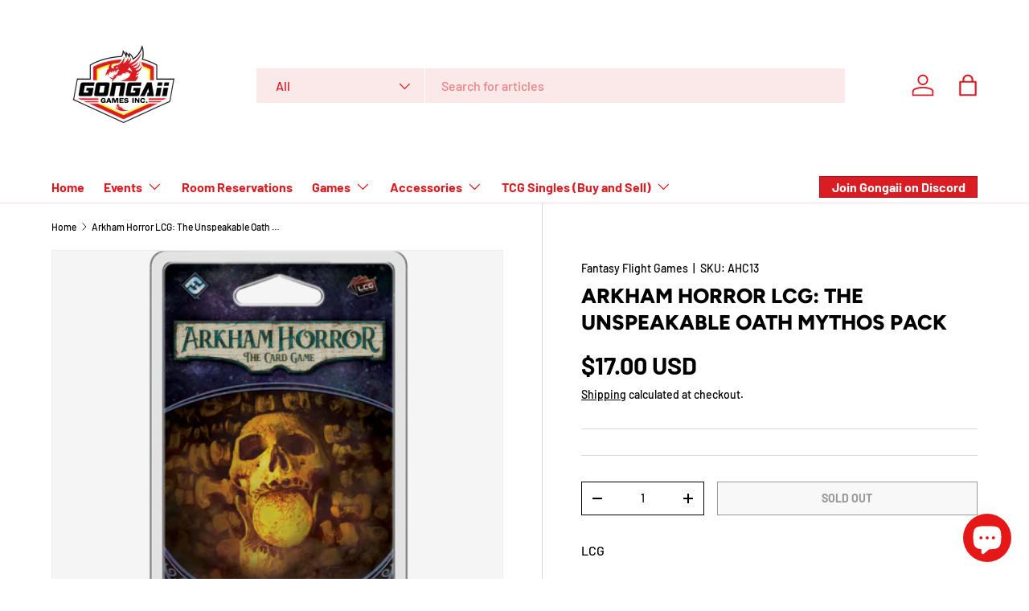

--- FILE ---
content_type: text/javascript
request_url: https://limits.minmaxify.com/gongaii-games.myshopify.com?v=139b&r=20260106223913
body_size: 12918
content:
!function(t){if(!t.minMaxify&&-1==location.href.indexOf("checkout.shopify")){var e=t.minMaxifyContext||{},a=t.minMaxify={shop:"gongaii-games.myshopify.com",cart:null,cartLoadTryCount:0,customer:e.customer,feedback:function(t){if(!(i.search(/\/(account|password|checkouts|cache|blogs|pages|\d+\/)/)>=0)){var e=new XMLHttpRequest;e.open("POST","https://app.minmaxify.com/report"),e.send(location.protocol+"//"+a.shop+i+"\n"+t)}},guarded:function(t,e){return function(){try{var i=e&&e.apply(this,arguments),n=t.apply(this,arguments);return e?n||i:n}catch(t){console.error(t);var r=t.toString();-1==r.indexOf("Maximum call stack")&&a.feedback("ex\n"+(t.stack||"")+"\n"+r)}}}},i=t.location.pathname;a.guarded((function(){var e,n,r,c,s,m=t.jQuery,d=t.document,l={btnCheckout:"[name=checkout],[href='/checkout'],[type=submit][value=Checkout],[onclick='window.location\\=\\'\\/checkout\\''],form[action='/checkout'] [type=submit],.checkout_button,form[action='/cart'] [type=submit].button-cart-custom,.btn-checkout,.checkout-btn,.button-checkout,.rebuy-cart__checkout-button,.gokwik-checkout,.tdf_btn_ck",lblCheckout:"[name=checkout]",btnCartQtyAdjust:".cart-item-decrease,.cart-item-increase,.js--qty-adjuster,.js-qty__adjust,.minmaxify-quantity-button,.numberUpDown > *,.cart-item button.adjust,.cart-wrapper .quantity-selector__button,.cart .product-qty > .items,.cart__row [type=button],.cart-item-quantity button.adjust,.cart_items .js-change-quantity,.ajaxcart__qty-adjust,.cart-table-quantity button",divCheckout:".additional-checkout-buttons,.dynamic-checkout__content,.cart__additional_checkout,.additional_checkout_buttons,.paypal-button-context-iframe,.additional-checkout-button--apple-pay,.additional-checkout-button--google-pay",divDynaCheckout:"div.shopify-payment-button,.shopify-payment-button > div,#gokwik-buy-now",fldMin:"",fldQty:"input[name=quantity],[data-quantity-select]",fldCartQty:"input[name^='updates['],.cart__qty-input,[data-cart-item-quantity]",btnCartDrawer:"a[href='/cart'],.js-drawer-open-right",btnUpdate:"[type=submit][name=update],.cart .btn-update",btnQuickView:"button[data-quickshop-full], button[data-quickshop-slim],.quick_shop,.quick-add__submit,.quick-view-btn,.quick-product__btn,a.product-link,.open-quick-view,.product-listing__quickview-trigger,button[data-quickshop-button]",btnQuickViewDetail:'.modal-content .product-title a,#sca-qv-detail,.fancybox-inner .view_product_info,product-info,.product-item-caption-desc a.list-icon,.product-detail .title > a,.view-details-btn,.product__section-details > .view-full,.product-section.is-modal,.product-content--media-position-,.js-quick-shop[style="display: inline-block;"] .product_name a'},u=0,h={name:""},g=2e4,p={NOT_VALID_MSG:"Order not valid",CART_UPDATE_MSG:"Cart needs to be updated",CART_AUTO_UPDATE:"Quantities have been changed, press OK to validate the cart.",CART_UPDATE_MSG2:'Cart contents have changed, you must click "Update cart" before proceeding.',VERIFYING_MSG:"Verifying",VERIFYING_EXPANDED:"Please wait while we verify your cart.",PREVENT_CART_UPD_MSG:"\n\n"},f="/";function y(){return(new Date).getTime()}var x=Object.assign||function(t,e){return Object.keys(o).forEach((function(a){t[a]=e[a]})),t};function b(t,e){try{setTimeout(t,e||0)}catch(a){e||t()}}function v(t){return t?"string"==typeof t?d.querySelectorAll(t):t.nodeType?[t]:t:[]}function k(t,e){var a,i=v(t);if(i&&e)for(a=0;a<i.length;++a)e(i[a]);return i}function C(t,e){var a=t&&d.querySelector(t);if(a)return e?"string"==typeof e?a[e]:e(a):a}function _(t,e){if(m)return m(t).trigger(e);k(t,(function(t){t[e]()}))}function G(t,e,a){try{if(m)return m(t).on(e,a)}catch(t){}k(t,(function(t){t.addEventListener(e,a)}))}function M(t,e){try{var a=d.createElement("template");a.innerHTML=t;var i=a.content.childNodes;if(i){if(!e)return i[0];for(;i.length;)e.appendChild(i[0]);return 1}}catch(t){console.error(t)}}function T(t){var e=t.target;try{return(e.closest||e.matches).bind(e)}catch(t){}}function S(){}a.showMessage=function(t){if(E())return(a.closePopup||S)(),!0;var e=P.messages||P.getMessages();if(++u,t&&(a.prevented=y()),!a.showPopup||!a.showPopup(e[0],e.slice(1))){for(var i="",n=0;n<e.length;++n)i+=e[n]+"\n";alert(i),r&&_(l.btnUpdate,"click")}return t&&(t.stopImmediatePropagation&&t.stopImmediatePropagation(),t.stopPropagation&&t.stopPropagation(),t.preventDefault&&t.preventDefault()),!1};var w="top: 0; left: 0; width: 100%; height: 100%; position: fixed;",A=".minmaxify-p-bg {"+w+" z-index: 2147483641; overflow: hidden; background: #0B0B0BCC; opacity: 0.2;} .minmaxify-p-bg.minmaxify-a {transition: opacity 0.15s ease-out; opacity: 1; display: block;} .minmaxify-p-wrap {"+w+' display: table; z-index: 2147483642; outline: none !important; pointer-events: none;} .minmaxify-p-wrap > div {display: table-cell; vertical-align: middle;} .minmaxify-dlg {padding:0px; margin:auto; border: 0px;} .minmaxify-dlg::backdrop {background:#0B0B0BBB;} .minmaxify-p {opacity: .5; color: black; background-color: white; padding: 18px; max-width: 500px; margin: 18px auto; width: calc(100% - 36px); pointer-events: auto; border: solid white 1px; overflow: auto; max-height: 95vh;} dialog > .minmaxify-p {margin:auto; width:100%;} .minmaxify-p.minmaxify-a {opacity: 1; transition: all 0.25s ease-in; border-width: 0px;} .minmaxify-ok {display: inline-block; padding: 8px 20px; margin: 0; line-height: 1.42; text-decoration: none; text-align: center; vertical-align: middle; white-space: nowrap; border: 1px solid transparent; border-radius: 2px; font-family: "Montserrat","Helvetica Neue",sans-serif; font-weight: 400;font-size: 14px;text-transform: uppercase;transition:background-color 0.2s ease-out;background-color: #528ec1; color: white; min-width: unset;} .minmaxify-ok:after {content: "OK";} .minmaxify-close {font-style: normal; font-size: 28px; font-family: monospace; overflow: visible; background: transparent; border: 0; appearance: none; display: block; outline: none; padding: 0px; box-shadow: none; margin: -10px -5px 0 0; opacity: .65;} .minmaxify-p button {user-select: none; cursor: pointer; float:right; width: unset;} .minmaxify-close:hover, .minmaxify-close:focus {opacity: 1;} .minmaxify-p ul {padding-left: 2rem; margin-bottom: 2rem;}';function L(t){if(p.locales){var e=(p.locales[a.locale]||{})[t];if(void 0!==e)return e}return p[t]}var I,B={messages:[L("VERIFYING_EXPANDED")],equalTo:function(t){return this===t}},P=B;function O(t){return e?e.getItemLimits(a,t):{}}function D(){return e}function E(){return P.isOk&&!r&&D()||"force"==P.isOk||n}function q(){location.pathname!=i&&(i=location.pathname);try{if(D()&&!n){!function(){var t=a.cart&&a.cart.items;if(!t)return;k(l.fldCartQty,(function(e){for(var a=0;a<t.length;++a){var i=t[a],n=e.dataset;if(i.key==n.lineId||e.id&&-1!=e.id.search(new RegExp("updates(_large)?_"+i.id,"i"))||(n.cartLine||n.index)==a+1){var r=O(i);r.min>1&&!r.combine&&(e.min=r.min),r.max&&(e.max=r.max),r.multiple&&!r.combine&&(e.step=r.multiple);break}}}))}(),H();var e=N();if(e){var r=C(l.fldQty);F(O(e),r)}}}catch(t){console.error(t)}return j(l.btnQuickView,"click",b.bind(t,a.updateQuickViewLimits,0)),t.sca_default_callback_function=a.updateQuickViewLimits,U(),V(),!0}function F(e,a){function i(t,e){if(arguments.length<2)return a.getAttribute(t);null==e?a.removeAttribute(t):a.setAttribute(t,e)}var n=e.max||void 0,r=e.multiple,o=e.min;if((t.minmaxifyDisplayProductLimit||S)(e),a){var c=i("mm-max"),s=i("mm-step"),m=i("mm-min"),d=parseInt(a.max),l=parseInt(a.step),u=parseInt(a.min);stockMax=parseInt(i("mm-stock-max")),val=parseInt(a.value),(o!=m||o>u)&&((m?val==m||val==u:!val||val<o)&&(a.value=o),!e.combine&&o>1?i("min",o):m&&i("min",1),i("mm-min",o)),isNaN(stockMax)&&!c&&(stockMax=parseInt(i("data-max-quantity")||i("max")),i("mm-stock-max",stockMax)),!isNaN(stockMax)&&n&&n>stockMax&&(n=stockMax),(n!=c||isNaN(d)||d>n)&&(n?i("max",n):c&&i("max",null),i("mm-max",n)),(r!=s||r>1&&l!=r)&&(e.combine?s&&i("step",null):i("step",r),i("mm-step",r))}}function N(e){var a,n,r;if(e){var o=C(l.btnQuickViewDetail);if(o){var c=o.dataset;n=c.productUrl||c.url||o.href,r=c.productId||c.product,a=c.productHandle}}if(!a){if(!n)try{n=decodeURIComponent(i||location.href||"")}catch(t){n=""}if(!((n=n.split("/")).length>2&&"products"==n[n.length-2]))return;a=n[n.length-1]}var s=(t.ShopifyAnalytics||{}).meta||{},m={handle:a,sku:""},d=s.product,u=s.selectedVariantId;if(!d){var h=C("#ProductJson-product-template, .product-form > script, .product__quickview-wrapper > script.product-json, variant-selection");if(h)try{d=h._product||JSON.parse(h.dataset.product||h.textContent)}catch(t){}}if(d)!u&&e&&(u=C("variant-selection","variant"));else if(s.products&&e){var g,p=C("variant-radios"),f=s.products.mm_byVariantId,y=s.products.mm_byId,b=s.products;if(p&&!(g=p.currentVariant))try{g=JSON.parse(p.querySelector('script[type="application/json"]').textContent)[0]}catch(t){}if(g||r){if(!f){f=s.products.mm_byVariantId={},y=s.products.mm_byId={};for(var v=0;v<b.length;++v){var k=b[v],_=k.variants;y[k.id]=k;for(var G=0;G<_.length;++G)f[_[G].id]=k}}g?(u=g.id,d=x({variants:[g]},f[u])):d=y[r]}}if(d){m.product_description=d.description,m.product_type=d.type,m.vendor=d.vendor,m.price=d.price,m.product_title=d.title,m.product_id=d.id;var M=d.variants||[],T=M.length;if(u||1==T)for(v=0;v<T;++v){var S=M[v];if(1==T||S.id==u){m.variant_title=S.public_title,m.sku=S.sku,m.grams=S.weight,m.price=S.price||d.price,m.variant_id=S.id,m.name=S.name,m.product_title||(m.product_title=S.name);break}}}return m}function U(t,e,a){k(l.lblCheckout,(function(i){var n=null===t?i.minMaxifySavedLabel:t;i.minMaxifySavedLabel||(i.minMaxifySavedLabel=i.value||(i.innerText||i.textContent||"").trim()),void 0!==n&&(i.value=n,i.textContent&&!i.childElementCount&&(i.textContent=n));var r=i.classList;r&&e&&r.add(e),r&&a&&r.remove(a)}))}function Q(t){"start"==t?(U(L("VERIFYING_MSG"),"btn--loading"),c||(c=y(),g&&b((function(){c&&y()-c>=g&&(W()&&a.feedback("sv"),P={isOk:"force"},Q("stop"))}),g))):"stop"==t?(U(P.isOk?null:L("NOT_VALID_MSG"),0,"btn--loading"),c=0,(a.popupShown||S)()&&b(a.showMessage)):"changed"==t&&U(L("CART_UPDATE_MSG")),V()}function V(){k(l.divCheckout,(function(t){var e=t.style;E()?t.mm_hidden&&(e.display=t.mm_hidden,t.mm_hidden=!1):"none"!=e.display&&(t.mm_hidden=e.display||"block",e.display="none")})),(t.minmaxifyDisplayCartLimits||S)(!n&&P,r)}function R(t){var e=T(t);if(e){if(e(l.btnCheckout))return a.showMessage(t);e(l.btnCartQtyAdjust)&&a.onChange(t)}}function j(t,e,i,n){return k(t,(function(t){if(!t["mmBound_"+e]){t["mmBound_"+e]=!0;var r=t["on"+e];r&&n?t["on"+e]=a.guarded((function(t){!1!==i()?r.apply(this,arguments):t.preventDefault()})):G(t,e,a.guarded(i))}}))}function z(i){null==a.cart&&(a.cart=(t.Shopify||{}).cart||null);var n=a.cart&&a.cart.item_count&&(i||!u&&W());(q()||n||i)&&(D()&&a.cart?(P=e.validateCart(a),Q("stop"),n&&(I&&!P.isOk&&!P.equalTo(I)&&d.body?a.showMessage():!u&&W()&&b(a.showMessage,100)),I=P):(P=B,Q("start"),a.cart||K()))}function W(){let t=i.length-5;return t<4&&i.indexOf("/cart")==t}function H(){k(l.divDynaCheckout,(function(t){t.style.display="none"}))}function X(t,e,i,n){if(e&&"function"==typeof e.search&&4==t.readyState&&"blob"!=t.responseType){var o,c;try{if(200!=t.status)"POST"==i&&-1!=e.search(/\/cart(\/update|\/change|\/clear|\.js)/)&&(422==t.status?K():r&&(r=!1,z()));else{if("GET"==i&&-1!=e.search(/\/cart($|\.js|\.json|\?view=)/)&&-1==e.search(/\d\d\d/))return;var s=(o=t.response||t.responseText||"").indexOf&&o.indexOf("{")||0;-1!=e.search(/\/cart(\/update|\/change|\/clear|\.js)/)||"/cart"==e&&0==s?(-1!=e.indexOf("callback=")&&o.substring&&(o=o.substring(s,o.length-1)),c=a.handleCartUpdate(o,-1!=e.indexOf("cart.js")?"get":"update",n)):-1!=e.indexOf("/cart/add")?c=a.handleCartUpdate(o,"add",n):"GET"!=i||W()&&"/cart"!=e||(z(),c=1)}}catch(t){if(!o||0==t.toString().indexOf("SyntaxError"))return;console.error(t),a.feedback("ex\n"+(t.stack||"")+"\n"+t.toString()+"\n"+e)}c&&J()}}function J(){for(var t=500;t<=2e3;t+=500)b(q,t)}function K(){var t=new XMLHttpRequest,e=f+"cart.js?_="+y();t.open("GET",e),t.mmUrl=null,t.onreadystatechange=function(){X(t,e)},t.send(),b((function(){null==a.cart&&a.cartLoadTryCount++<60&&K()}),5e3+500*a.cartLoadTryCount)}a.getLimitsFor=O,a.checkLimits=E,a.onChange=a.guarded((function(){Q("changed"),r=!0,P=W()&&C(l.btnUpdate)?{messages:[L("CART_AUTO_UPDATE")]}:{messages:[L("CART_UPDATE_MSG2")]},V()})),a.updateQuickViewLimits=function(t){if(D()){var e=N(!0);e?(W()||k(".shopify-payment-button, .shopify-payment-button > div",(function(t){t.style.display="none"})),b((function(){var t=O(e),a=function(){var t=m&&m("input[name=quantity]:visible")||[];return t.length?t[0]:C(l.fldQty)}();a&&(F(t,a),H())}),300)):t||b((function(){a.updateQuickViewLimits(1)}),500)}},t.getLimits=z,t.mmIsEnabled=E,a.handleCartUpdate=function(t,e,i){"string"==typeof t&&(t=JSON.parse(t));var n="get"==e&&JSON.stringify(t);if("get"!=e||s!=n){if("update"==e)a.cart=t;else if("add"!=e){if(i&&!t.item_count&&a.cart)return;a.cart=t}else{var o=t.items||[t];t=a.cart;for(var c=0;c<o.length;++c){var m=o[c];t&&t.items||(t=a.cart={total_price:0,total_weight:0,items:[],item_count:0}),t.total_price+=m.line_price,t.total_weight+=m.grams*m.quantity,t.item_count+=m.quantity;for(var d=0;d<t.items.length;++d){var l=t.items[d];if(l.id==m.id){t.total_price-=l.line_price,t.total_weight-=l.grams*l.quantity,t.item_count-=l.quantity,t.items[d]=m,m=0;break}}m&&t.items.unshift(m)}t.items=t.items.filter((function(t){return t.quantity>0})),n=JSON.stringify(t)}return s=n,r=!1,z(!0),1}if(!P.isOk)return q(),1};var Y,Z=t.XMLHttpRequest.prototype,$=Z.open,tt=Z.send;function et(){m||(m=t.jQuery);var e=t.Shopify||{},i=e.shop||location.host;if(h=e.theme||h,n=!1,i==a.shop){var o;a.locale=e.locale,q(),j(l.btnCartDrawer,"click",J),a.showPopup||M('<style type="text/css" minmaxify>'+A+"</style>",d.head)&&(a.showPopup=function(t,e){for(var i='<button title="Close (Esc)" type="button" class="minmaxify-close" aria-label="Close">&times;</button>'+t.replace(new RegExp("\n","g"),"<br/>")+"<ul>",n=0;n<e.length;++n){var r=e[n];r&&(i+="<li>"+r+"</li>")}i+='</ul><div><button class="minmaxify-ok"></button><div style="display:table;clear:both;"></div></div>';var c=C("div.minmaxify-p");if(c)c.innerHTML=i,o&&!o.open&&o.showModal();else{var s=d.body;(o=d.createElement("dialog")).showModal?(o.className="minmaxify-dlg",o.innerHTML="<div class='minmaxify-p minmaxify-a'>"+i+"</div>",s.appendChild(o),o.showModal(),G(o,"click",(function(t){var e=T(t);e&&!e(".minmaxify-p")&&a.closePopup()}))):(o=0,s.insertBefore(M("<div class='minmaxify-p-bg'></div>"),s.firstChild),s.insertBefore(M("<div class='minmaxify-p-wrap'><div><div role='dialog' aria-modal='true' aria-live='assertive' tabindex='1' class='minmaxify-p'>"+i+"</div></div></div>"),s.firstChild),b(k.bind(a,".minmaxify-p-bg, .minmaxify-p",(function(t){t.classList.add("minmaxify-a")}))))}return G(".minmaxify-ok","click",(function(){a.closePopup(1)})),G(".minmaxify-close, .minmaxify-p-bg","click",(function(){a.closePopup()})),1},a.closePopup=function(t){o?o.close():k(".minmaxify-p-wrap, .minmaxify-p-bg",(function(t){t.parentNode.removeChild(t)})),r&&t&&_(l.btnUpdate,"click")},a.popupShown=function(){return o?o.open:v("div.minmaxify-p").length},d.addEventListener("keyup",(function(t){27===t.keyCode&&a.closePopup()}))),at();var c=document.getElementsByTagName("script");for(let t=0;t<c.length;++t){var s=c[t];s.src&&-1!=s.src.indexOf("trekkie.storefront")&&!s.minMaxify&&(s.minMaxify=1,s.addEventListener("load",at))}}else n=!0}function at(){var e=t.trekkie||(t.ShopifyAnalytics||{}).lib||{},i=e.track;i&&!i.minMaxify&&(e.track=function(t){return"Viewed Product Variant"==t&&b(q),i.apply(this,arguments)},e.track.minMaxify=1,e.ready&&(e.ready=a.guarded(z,e.ready)));var n=t.subscribe;"function"!=typeof n||n.mm_quTracked||(n.mm_quTracked=1,onQtyUpdate=a.guarded((function(){q(),b(a.updateQuickViewLimits)})),n("variant-change",onQtyUpdate),n("quantity-update",onQtyUpdate))}a.initCartValidator=a.guarded((function(t){e||(e=t,n||z(!0))})),Z.open=function(t,e,a,i,n){return this.mmMethod=t,this.mmUrl=e,$.apply(this,arguments)},Z.send=function(t){var e=this;return e.addEventListener?e.addEventListener("readystatechange",(function(t){X(e,e.mmUrl,e.mmMethod)})):e.onreadystatechange=a.guarded((function(){X(e,e.mmUrl)}),e.onreadystatechange),tt.apply(e,arguments)},(Y=t.fetch)&&!Y.minMaxify&&(t.fetch=function(t,e){var i,n=(e||t||{}).method||"GET";return i=Y.apply(this,arguments),-1!=(t=((t||{}).url||t||"").toString()).search(/\/cart(\/|\.js)/)&&(i=i.then((function(e){try{var i=a.guarded((function(a){e.readyState=4,e.responseText=a,X(e,t,n,!0)}));e.ok?e.clone().text().then(i):i()}catch(t){}return e}))),i},t.fetch.minMaxify=1),["mousedown","touchstart","touchend","click"].forEach((function(e){t.addEventListener(e,a.guarded(R),{capture:!0,passive:!1})})),t.addEventListener("keydown",(function(t){var e=t.key,i=T(t);i&&i(l.fldCartQty)&&(e>=0&&e<=9||-1!=["Delete","Backspace"].indexOf(e))&&a.onChange(t)})),t.addEventListener("change",a.guarded((function(t){var e=T(t);e&&e(l.fldCartQty)&&a.onChange(t)}))),d.addEventListener("DOMContentLoaded",a.guarded((function(){et(),n||(W()&&b(z),(t.booster||t.BoosterApps)&&m&&m.fn.ajaxSuccess&&m(d).ajaxSuccess((function(t,e,a){a&&X(e,a.url,a.type)})))}))),et()}))()}}(window),function(){function t(t,e,a,i){this.cart=e||{},this.opt=t,this.customer=a,this.messages=[],this.locale=i&&i.toLowerCase()}t.prototype={recalculate:function(t){this.isOk=!0,this.messages=!t&&[],this.isApplicable()&&(this._calcWeights(),this.addMsg("INTRO_MSG"),this._doSubtotal(),this._doItems(),this._doQtyTotals(),this._doWeight())},getMessages:function(){return this.messages||this.recalculate(),this.messages},isApplicable:function(){var t=this.cart._subtotal=Number(this.cart.total_price||0)/100,e=this.opt.overridesubtotal;if(!(e>0&&t>e)){for(var a=0,i=this.cart.items||[],n=0;n<i.length;n++)a+=Number(i[n].quantity);return this.cart._totalQuantity=a,1}},addMsg:function(t,e){if(!this.messages)return;const a=this.opt.messages;var i=a[t];if(a.locales&&this.locale){var n=(a.locales[this.locale]||{})[t];void 0!==n&&(i=n)}i&&(i=this._fmtMsg(unescape(i),e)),this.messages.push(i)},equalTo:function(t){if(this.isOk!==t.isOk)return!1;var e=this.getMessages(),a=t.messages||t.getMessages&&t.getMessages()||[];if(e.length!=a.length)return!1;for(var i=0;i<e.length;++i)if(e[i]!==a[i])return!1;return!0},_calcWeights:function(){this.weightUnit=this.opt.weightUnit||"g";var t=e[this.weightUnit]||1,a=this.cart.items;if(a)for(var i=0;i<a.length;i++){var n=a[i];n._weight=Math.round(Number(n.grams||0)*t*n.quantity*100)/100}this.cart._totalWeight=Math.round(Number(this.cart.total_weight||0)*t*100)/100},_doSubtotal:function(){var t=this.cart._subtotal,e=this.opt.minorder,a=this.opt.maxorder;t<e&&(this.addMsg("MIN_SUBTOTAL_MSG"),this.isOk=!1),a>0&&t>a&&(this.addMsg("MAX_SUBTOTAL_MSG"),this.isOk=!1)},_doWeight:function(){var t=this.cart._totalWeight,e=this.opt.weightmin,a=this.opt.weightmax;t<e&&(this.addMsg("MIN_WEIGHT_MSG"),this.isOk=!1),a>0&&t>a&&(this.addMsg("MAX_WEIGHT_MSG"),this.isOk=!1)},checkGenericLimit:function(t,e,a){if(!(t.quantity<e.min&&(this.addGenericError("MIN",t,e,a),a)||e.max&&t.quantity>e.max&&(this.addGenericError("MAX",t,e,a),a)||e.multiple>1&&t.quantity%e.multiple>0&&(this.addGenericError("MULT",t,e,a),a))){var i=t.line_price/100;void 0!==e.minAmt&&i<e.minAmt&&(this.addGenericError("MIN_SUBTOTAL",t,e,a),a)||e.maxAmt&&i>e.maxAmt&&this.addGenericError("MAX_SUBTOTAL",t,e,a)}},addGenericError:function(t,e,a,i){var n={item:e};i?(t="PROD_"+t+"_MSG",n.itemLimit=a,n.refItem=i):(t="GROUP_"+t+"_MSG",n.groupLimit=a),this.addMsg(t,n),this.isOk=!1},_buildLimitMaps:function(){var t=this.opt,e=t.items||[];t.byVId={},t.bySKU={},t.byId={},t.byHandle={};for(var a=0;a<e.length;++a){var i=e[a];i.sku?t.bySKU[i.sku]=i:i.vId?t.byVId[i.vId]=i:(i.h&&(t.byHandle[i.h]=i),i.id&&(t.byId[i.id]=i))}},_doItems:function(){var t,e=this.cart.items||[],a={},i={},n=this.opt;n.byHandle||this._buildLimitMaps(),(n.itemmin||n.itemmax||n.itemmult)&&(t={min:n.itemmin,max:n.itemmax,multiple:n.itemmult});for(var r=0;r<e.length;r++){var o=e[r],c=this.getCartItemKey(o),s=a[c],m=i[o.handle];s?(s.quantity+=o.quantity,s.line_price+=o.line_price,s._weight+=o._weight):s=a[c]={ref:o,quantity:o.quantity,line_price:o.line_price,grams:o.grams,_weight:o._weight,limit:this._getIndividualItemLimit(o)},m?(m.quantity+=o.quantity,m.line_price+=o.line_price,m._weight+=o._weight):m=i[o.handle]={ref:o,quantity:o.quantity,line_price:o.line_price,grams:o.grams,_weight:o._weight},m.limit&&m.limit.combine||(m.limit=s.limit)}for(var d in a){if(o=a[d])((l=o.limit||o.limitRule)?!l.combine:t)&&this.checkGenericLimit(o,l||t,o.ref)}for(var d in i){var l;if(o=i[d])(l=o.limit||o.limitRule)&&l.combine&&this.checkGenericLimit(o,l,o.ref)}},getCartItemKey:function(t){var e=t.handle;return this.opt.forceVariantIdAsSKU?e+=t.variant_id:e+=t.sku||t.variant_id,e},getCartItemIds:function(t){var e={variant_id:t.variant_id,handle:t.handle||"",product_id:t.product_id,sku:t.sku},a=e.handle.indexOf(" ");return a>0&&(e.sku=e.handle.substring(a+1),e.handle=e.handle.substring(0,a)),e},_getIndividualItemLimit:function(t){var e=this.opt,a=this.getCartItemIds(t);return e.byVId[a.variant_id]||e.bySKU[a.sku]||e.byId[a.product_id]||e.byHandle[a.handle]},getItemLimit:function(t){var e=this.opt;if(!e)return{};void 0===e.byHandle&&this._buildLimitMaps();var a=this._getIndividualItemLimit(t);return a||(a={min:e.itemmin,max:e.itemmax,multiple:e.itemmult}),a},calcItemLimit:function(t){var e=this.getItemLimit(t);(e={max:e.max||0,multiple:e.multiple||1,min:e.min,combine:e.combine}).min||(e.min=e.multiple);var a=this.opt.maxtotalitems||0;return(!e.max||a&&a<e.max)&&(e.max=a),e},_doQtyTotals:function(){var t=this.opt.maxtotalitems,e=this.opt.mintotalitems,a=this.opt.multtotalitems,i=this.cart._totalQuantity;0!=t&&i>t&&(this.addMsg("TOTAL_ITEMS_MAX_MSG"),this.isOk=!1),i<e&&(this.addMsg("TOTAL_ITEMS_MIN_MSG"),this.isOk=!1),a>1&&i%a>0&&(this.addMsg("TOTAL_ITEMS_MULT_MSG"),this.isOk=!1)},_fmtMsg:function(t,e){var a,i,n,r=this;return t.replace(/\{\{\s*(.*?)\s*\}\}/g,(function(t,o){try{a||(a=r._getContextMsgVariables(e)||{});var c=a[o];return void 0!==c?c:i||(i=a,r._setGeneralMsgVariables(i),void 0===(c=i[o]))?(n||(n=r._makeEvalFunc(a)),n(o)):c}catch(t){return'"'+t.message+'"'}}))},formatMoney:function(t){var e=this.opt.moneyFormat;if(void 0!==e){try{t=t.toLocaleString()}catch(t){}e&&(t=e.replace(/{{\s*amount[a-z_]*\s*}}/,t))}return t},_getContextMsgVariables(t){if(t){var e,a;if(t.itemLimit){var i=t.item,n=t.refItem||i,r=t.itemLimit;e={item:n,ProductQuantity:i.quantity,ProductName:r.combine&&unescape(n.product_title||r.name)||n.title,GroupTitle:r.title,ProductMinQuantity:r.min,ProductMaxQuantity:r.max,ProductQuantityMultiple:r.multiple},a=[["ProductAmount",Number(i.line_price)/100],["ProductMinAmount",r.minAmt],["ProductMaxAmount",r.maxAmt]]}if(t.groupLimit){i=t.item,n=t.refItem||i,r=t.groupLimit;e={item:n,GroupQuantity:i.quantity,GroupTitle:r.title,GroupMinQuantity:r.min,GroupMaxQuantity:r.max,GroupQuantityMultiple:r.multiple},a=[["GroupAmount",Number(i.line_price)/100],["GroupMinAmount",r.minAmt],["GroupMaxAmount",r.maxAmt]]}if(e){for(var o=0;o<a.length;o++){const t=a[o];isNaN(t[1])||Object.defineProperty(e,t[0],{get:this.formatMoney.bind(this,t[1])})}return e}}},_setGeneralMsgVariables:function(t){var e=this.cart,a=this.opt;t.CartWeight=e._totalWeight,t.CartMinWeight=a.weightmin,t.CartMaxWeight=a.weightmax,t.WeightUnit=this.weightUnit,t.CartQuantity=e._totalQuantity,t.CartMinQuantity=a.mintotalitems,t.CartMaxQuantity=a.maxtotalitems,t.CartQuantityMultiple=a.multtotalitems;for(var i=[["CartAmount",e._subtotal],["CartMinAmount",a.minorder],["CartMaxAmount",a.maxorder]],n=0;n<i.length;n++){const e=i[n];isNaN(e[1])||Object.defineProperty(t,e[0],{get:this.formatMoney.bind(this,e[1])})}},_makeEvalFunc:function(t){return new Function("_expr","with(this) return eval(_expr)").bind(t)}};var e={g:1,kg:.001,lb:.00220462,oz:.03527396},a={messages:{INTRO_MSG:"Item limit exceeded: There is a 1 per customer restriction for this item.\n\n",PROD_MIN_MSG:"{{ProductName}}: Must have at least {{ProductMinQuantity}} of this item.",PROD_MAX_MSG:"{{ProductName}}: Cannot exceed {{ProductMaxQuantity}} per customer.",PROD_MULT_MSG:"{{ProductName}}: Quantity must be a multiple of {{ProductQuantityMultiple}}."},items:[{id:7522930360385,h:"disney-lorcana-tcg-archazia-s-island-booster-box",name:"Disney Lorcana TCG: Archazia`s Island - Booster Box",min:1,max:1},{id:7522930131009,h:"disney-lorcana-tcg-archazia-s-island-gift-box",name:"Disney Lorcana TCG: Archazia`s Island - Gift Set",min:1,max:1},{id:7522915287105,h:"disney-lorcana-tcg-archazia-s-island-illumineers-trove",name:"Disney Lorcana TCG: Archazia`s Island - Illumineer's Trove",min:1,max:1},{id:7522931179585,h:"disney-lorcana-tcg-archazia-s-island-playmat-baymax",name:"Disney Lorcana TCG: Archazia`s Island - Playmat, Baymax",min:1,max:1},{id:7522930884673,h:"disney-lorcana-tcg-archazia-s-island-playmat-tigger",name:"Disney Lorcana TCG: Archazia`s Island - Playmat, Tigger",min:1,max:1},{id:7522929705025,h:"disney-lorcana-tcg-archazia-s-island-starter-deck",name:"Disney Lorcana TCG: Archazia`s Island - Starter Deck",min:1,max:1},{id:7631217885249,h:"disney-lorcana-tcg-fabled-booster-box",name:"Disney Lorcana TCG: Fabled - Booster Box",min:1,max:1},{id:7631218671681,h:"disney-lorcana-tcg-fabled-elsa-gift-box",name:"Disney Lorcana TCG: Fabled - Elsa Gift Box",min:1,max:1},{id:7631217590337,h:"disney-lorcana-tcg-fabled-illumineer-s-trove",name:"Disney Lorcana TCG: Fabled - Illumineer`s Trove",min:1,max:1},{vId:42377073262657,id:7631219753025,h:"disney-lorcana-tcg-fabled-starter-deck",name:"Disney Lorcana TCG: Fabled - Starter Deck - Amber & Sapphire",min:1,max:1},{vId:42377073229889,id:7631219753025,h:"disney-lorcana-tcg-fabled-starter-deck",name:"Disney Lorcana TCG: Fabled - Starter Deck - Emerald & Ruby",min:1,max:1},{id:7688699772993,h:"disney-lorcana-tcg-whispers-in-the-well-illumineers-trove",name:"Disney Lorcana TCG: Whispers in the Well - Illumineer's Trove",min:1,max:1},{id:7706357170241,h:"magic-the-gathering-ccg-final-fantasy-chocobo-bundle",name:"ENGLISH Magic the Gathering CCG: Final Fantasy Chocobo Bundle",min:1,max:1},{id:7623590608961,h:"flesh-and-blood-mastery-pack-guardian-booster-display",name:"Flesh and Blood Mastery Pack Guardian Booster Display",min:1,max:1},{id:7551056773185,h:"flesh-and-blood-tcg-maxx-nitro-deck",name:"Flesh and Blood TCG:  Maxx Nitro Armory Deck",min:1,max:1},{id:7732503642177,h:"flesh-and-blood-tcg-arakni-armory-deck",name:"Flesh and Blood TCG: Arakni Armory Deck",min:1,max:1},{id:7526968098881,h:"flesh-and-blood-tcg-aurora-armory-deck",name:"Flesh and Blood TCG: Aurora Armory deck",min:1,max:1},{id:7569731518529,h:"flesh-and-blood-tcg-gravy-bones-armory-decks",name:"Flesh and Blood TCG: Gravy Bones Armory Decks",min:1,max:1},{id:7597650706497,h:"flesh-and-blood-tcg-ira-armory-decks",name:"Flesh and Blood TCG: Ira Armory Decks",min:1,max:1},{id:7655580926017,h:"flesh-and-blood-tcg-pleiades-armory-deck",name:"Flesh and Blood TCG: Pleiades Armory Deck",min:1,max:1},{id:7704903286849,h:"flesh-and-blood-tcg-rhinar-armory-deck",name:"Flesh and Blood TCG: Rhinar Armory Deck",min:1,max:1},{id:7569729486913,h:"flesh-and-blood-high-seas-booster-box",name:"Flesh and Blood: High Seas Booster Box",min:1,max:1},{id:7650110046273,h:"flesh-and-blood-super-slam-booster-box",name:"Flesh and Blood: Super Slam Booster Box",min:1,max:2},{id:7683018391617,h:"gundam-tcg-duel-impact-booster-box-gd02",name:"Gundam TCG: Duel Impact Booster Box (GD02)",min:1,max:1},{id:7597793443905,h:"gundam-tcg-gundam-assemble-heroic-beginnings-starter-set",name:"Gundam TCG: Gundam Assemble - Heroic Beginnings Starter Set",min:1,max:1},{id:7597796491329,h:"gundam-tcg-gundam-assemble-seed-strike-starter-set",name:"Gundam TCG: Gundam Assemble - Seed Strike Starter Set",min:1,max:1},{id:7597794918465,h:"gundam-tcg-gundam-assemble-wings-of-advance-starter-set",name:"Gundam TCG: Gundam Assemble - Wings of Advance Starter Set",min:1,max:1},{id:7597796032577,h:"gundam-tcg-gundam-assemble-zeon-s-rush-starter-set",name:"Gundam TCG: Gundam Assemble - Zeon`s Rush Starter Set",min:1,max:1},{id:7597756842049,h:"gundam-tcg-heroic-beginnings-starter-deck",name:"Gundam TCG: Heroic Beginnings Starter Deck",min:1,max:1},{id:7597764083777,h:"gundam-tcg-seed-strike-starter-deck",name:"Gundam TCG: Seed Strike Starter Deck",min:1,max:1},{id:7597758152769,h:"gundam-tcg-wings-of-advance-starter-deck",name:"Gundam TCG: Wings of Advance Starter Deck",min:1,max:1},{id:7597760446529,h:"gundam-tcg-zeon-s-rush-starter-deck",name:"Gundam TCG: Zeon`s Rush Starter Deck",min:1,max:1},{id:7706382729281,h:"japanese-magic-the-gathering-ccg-final-fantasy-chocobo-bundle",name:"JAPANESE Magic the Gathering CCG: Final Fantasy Chocobo Bundle",min:1,max:1},{id:7522930425921,h:"lorcana-tcg-archazias-island-card-sleeves-cinderella",name:"Lorcana TCG: Archazia's Island Card Sleeves - Cinderella",min:1,max:1},{id:7522930753601,h:"lorcana-tcg-archazias-island-card-sleeves-ursula",name:"Lorcana TCG: Archazia's Island Card Sleeves - Ursula",min:1,max:1},{id:7522931376193,h:"lorcana-tcg-archazias-island-deck-box-cinderella",name:"Lorcana TCG: Archazia's Island Deck Box - Cinderella",min:1,max:1},{id:7522931408961,h:"lorcana-tcg-archazias-island-deck-box-ursual",name:"Lorcana TCG: Archazia's Island Deck Box - Ursula",min:1,max:1},{id:7679745359937,h:"magic-the-gathering-ccg-avatar-the-last-airbender-beginner-box",name:"Magic the Gathering CCG: Avatar The Last Airbender Beginner Box",min:1,max:1},{id:7679746441281,h:"magic-the-gathering-ccg-avatar-the-last-airbender-bundle",name:"Magic the Gathering CCG: Avatar The Last Airbender Bundle",min:1,max:1},{id:7679740051521,h:"magic-the-gathering-ccg-avatar-the-last-airbender-collector-booster-box",name:"Magic the Gathering CCG: Avatar The Last Airbender Collector Booster Box",min:1,max:1},{id:7679747260481,h:"magic-the-gathering-ccg-avatar-the-last-airbender-commanders-bundle",name:"Magic the Gathering CCG: Avatar The Last Airbender Commanders Bundle",min:1,max:1},{id:7679748472897,h:"magic-the-gathering-ccg-avatar-the-last-airbender-jumpstart-booster-box",name:"Magic the Gathering CCG: Avatar The Last Airbender Jumpstart Booster Box"},{id:7679735595073,h:"magic-the-gathering-ccg-avatar-the-last-airbender-play-booster-box",name:"Magic the Gathering CCG: Avatar The Last Airbender Play Booster Box"},{vId:42951118127169,id:7679741558849,h:"magic-the-gathering-ccg-avatar-the-last-airbender-scene-box-carton",name:"Magic the Gathering CCG: Avatar The Last Airbender Scene Box Carton - The Black Sun Invasion",min:1,max:1},{vId:42951118159937,id:7679741558849,h:"magic-the-gathering-ccg-avatar-the-last-airbender-scene-box-carton",name:"Magic the Gathering CCG: Avatar The Last Airbender Scene Box Carton - The Time At The Jasmine Dragon",min:1,max:1},{id:7597662634049,h:"magic-the-gathering-ccg-edge-of-eternities-bundle",name:"Magic the Gathering CCG: Edge of Eternities Bundle",min:1,max:1},{id:7597666566209,h:"magic-the-gathering-ccg-edge-of-eternities-collector-booster-box",name:"Magic the Gathering CCG: Edge of Eternities Collector Booster Box",min:1,max:1},{id:7559948730433,h:"magic-the-gathering-ccg-final-fantasy-collector-box",name:"Magic the Gathering CCG: Final Fantasy Collector Box",min:1,max:1},{id:7559953416257,h:"magic-the-gathering-ccg-final-fantasy-commander-collector-deck",name:"Magic the Gathering CCG: Final Fantasy Commander Collector Deck",min:1,max:1,combine:1},{vId:42147045081153,id:7559953416257,h:"magic-the-gathering-ccg-final-fantasy-commander-collector-deck",name:"Magic the Gathering CCG: Final Fantasy Commander Collector Deck - Final Fantasy  VI Revival Trance",min:1,max:1},{vId:42147045113921,id:7559953416257,h:"magic-the-gathering-ccg-final-fantasy-commander-collector-deck",name:"Magic the Gathering CCG: Final Fantasy Commander Collector Deck - Final Fantasy VII Limit Break",min:1,max:1},{vId:42147045146689,id:7559953416257,h:"magic-the-gathering-ccg-final-fantasy-commander-collector-deck",name:"Magic the Gathering CCG: Final Fantasy Commander Collector Deck - Final Fantasy X Counter Blitz",min:1,max:1},{vId:42147045179457,id:7559953416257,h:"magic-the-gathering-ccg-final-fantasy-commander-collector-deck",name:"Magic the Gathering CCG: Final Fantasy Commander Collector Deck - FInal Fantasy XIV Scions & Spellcraft",min:1,max:1},{id:7709281484865,h:"magic-the-gathering-ccg-final-fantasy-commander-deck-ff-vii-video-game",name:"Magic the Gathering CCG: Final Fantasy Commander Deck FF VII Video Game",max:1,min:1},{id:7559947976769,h:"magic-the-gathering-ccg-final-fantasy-gift-bundle",name:"Magic the Gathering CCG: Final Fantasy Gift Bundle",min:1,max:1},{id:7559961608257,h:"magic-the-gathering-ccg-final-fantasy-japanese-collector-box",name:"Magic the Gathering CCG: Final Fantasy JAPANESE Collector Box",min:1,max:1},{id:7709283876929,h:"magic-the-gathering-ccg-final-fantasy-scene-box",name:"Magic the Gathering CCG: Final Fantasy Scene Box",min:1,max:1},{id:7746537193537,h:"magic-the-gathering-ccg-lorwyn-eclipsed-bundle",name:"Magic the Gathering CCG: Lorwyn Eclipsed Bundle",min:1,max:1},{id:7746535129153,h:"magic-the-gathering-ccg-lorwyn-eclipsed-collector-box",name:"Magic the Gathering CCG: Lorwyn Eclipsed Collector Box",min:1,max:1},{id:7631189540929,h:"magic-the-gathering-ccg-marvel-s-spider-man-bundle",name:"Magic the Gathering CCG: Marvel`s Spider Man Bundle",min:1,max:1},{id:7631185870913,h:"magic-the-gathering-ccg-marvel-s-spider-man-collector-booster-display",name:"Magic the Gathering CCG: Marvel`s Spider Man Collector Booster Box",min:1,max:1},{id:7631188197441,h:"magic-the-gathering-ccg-marvel-s-spider-man-play-booster-box",name:"Magic the Gathering CCG: Marvel`s Spider Man Play Booster Box",min:1,max:1},{id:7631190622273,h:"magic-the-gathering-ccg-marvel-s-spider-man-scene-box-carton",name:"Magic the Gathering CCG: Marvel`s Spider Man Scene Box Carton",min:1,max:1},{id:7632926867521,h:"magic-the-gathering-ccg-marvel-s-spider-man-gift-bundle",name:"Magic the Gathering CCG: Marvel`s Spider-Man Gift Bundle",min:1,max:1},{id:7458139897921,h:"one-piece-tcg-black-smoker-starter-deck-display-st-19",name:"One Piece TCG: Black - Smoker Starter Deck Display (ST-19)",min:1,max:1},{id:7458138193985,h:"one-piece-tcg-blue-donquixote-doflamingo-starter-deck-st-17",name:"One Piece TCG: Blue - Donquixote Doflamingo Starter Deck (ST-17)",min:1,max:1},{id:7562038444097,h:"one-piece-tcg-extra-booster-pack-anime-25th-collection-booster-box",name:"One Piece TCG: Extra Booster (Anime 25th Collection) Booster Box",min:1,max:1},{id:7458137636929,h:"one-piece-tcg-green-uta-starter-deck",name:"One Piece TCG: Green - Uta Starter Deck (ST-16)",min:1,max:1},{id:7571327975489,h:"one-piece-tcg-op-11-a-fist-of-divine-speed-booster-box",name:"One Piece TCG: OP-11 A Fist of Divine Speed Booster Box",min:1,max:1},{id:7629488193601,h:"one-piece-tcg-op-12-legacy-of-the-master-booster-box",name:"One Piece TCG: OP-12 Legacy of the Master Booster Box",min:1,max:2},{id:7687914979393,h:"one-piece-tcg-op-13-carrying-on-his-will-booster-box",name:"One Piece TCG: OP-13 CARRYING ON HIS WILL Booster Box",min:1,max:1},{id:7458138587201,h:"one-piece-tcg-purple-monkey-d-luffy-starter-deck-st-18",name:"One Piece TCG: Purple - Monkey.D.Luffy Starter Deck (ST-18)",min:1,max:1},{id:7458137210945,h:"one-piece-tcg-red-edward-newgate-starter-deck",name:"One Piece TCG: Red - Edward Newgate Starter Deck (ST-15)",min:1,max:1},{id:7529174630465,h:"one-piece-tcg-starter-deck-ex-gear5-st-21",name:"One Piece TCG: Starter Deck EX - Gear5 (ST-21)",min:1,max:1},{id:7426320859201,h:"one-piece-tcg-two-legends-booster-box",name:"One Piece TCG: Two Legends Booster Box - Releases September 13th, 2024",max:1,min:1},{id:7458140323905,h:"one-piece-tcg-yellow-charlotte-katakuri-starter-deck-st-20",name:"One Piece TCG: Yellow - Charlotte Katakuri Starter Deck (ST-20)",min:1,max:1},{id:7492894916673,h:"pokemon-tcg-scarlet-violet-prismatic-evolutions-binder-collection",name:"Pokemon TCG: Scarlet & Violet - Prismatic Evolutions Binder Collection",max:1,min:1},{id:7492882300993,h:"pokemon-tcg-scarlet-violet-prismatic-evolutions-elite-trainer-box",name:"Pokemon TCG: Scarlet & Violet - Prismatic Evolutions Elite Trainer Box",max:1,min:1},{id:7492892983361,h:"pokemon-tcg-scarlet-violet-prismatic-evolutions-poster-collection",name:"Pokemon TCG: Scarlet & Violet - Prismatic Evolutions Poster Collection",max:1,min:1},{id:7492883054657,h:"pokemon-tcg-scarlet-violet-prismatic-evolutions-tech-sticker-collection",name:"Pokemon TCG: Scarlet & Violet -Prismatic Evolutions Tech Sticker Collection",max:1,min:1},{id:7688540651585,h:"riftbound-league-of-legends-trading-card-game-set-one-origins-booster",name:"Riftbound: League of Legends Trading Card Game - Set One: Origins Booster",min:1,max:1},{id:7688552153153,h:"riftbound-league-of-legends-trading-card-game-set-one-origins-champion-deck-jinx-display",name:"Riftbound: League of Legends Trading Card Game - Set One: Origins Champion Deck - Jinx",min:1,max:1},{id:7723630624833,h:"sorcery-tcg-contested-realm-gothic-2-player-playmat-the-void",name:"Sorcery TCG: Contested Realm Gothic 2-Player Playmat- The Void",min:1,max:1},{id:7723627348033,h:"sorcery-tcg-contested-realms-gothic-precon-box-the-prophets-of-doom",name:"Sorcery TCG: Contested Realm Gothic Precon Box- The Prophets of Doom",min:1,max:1},{id:7499197972545,h:"star-wars-unlimited-jump-to-lightspeed-carbonite-edition-booster-box",name:"Star Wars: Unlimited – Jump to Lightspeed: Carbonite Edition Booster Box",min:1,max:3},{id:7526777552961,h:"star-wars-unlimited-jump-to-lightspeed-carbonite-edition-booster-pack",name:"Star Wars: Unlimited – Jump to Lightspeed: Carbonite Edition Booster Pack",min:1,max:3},{id:7582902452289,h:"star-wars-unlimited-legends-of-the-force-carbonite-box",name:"Star Wars: Unlimited – Legends of the Force: Carbonite Box",min:1,max:4},{id:7672846385217,h:"star-wars-unlimited-secrets-of-power-carbonite-box",name:"Star Wars: Unlimited – Secrets of Power: Carbonite Box",min:1,max:1},{id:7766831005761,h:"one-piece-tcg-op-14-the-azure-seas-seven-booster-box",name:"One Piece TCG: OP-14 The Azure Sea's Seven Booster Box",min:1,max:1}],groups:[],rules:[],forceVariantIdAsSKU:1,moneyFormat:"${{amount}}",weightUnit:"oz",customerTagOp:"contains"},i={apiVer:[1,1],validateCart:function(t){var e=this.instantiate(t);return e.recalculate(),e},getItemLimits:function(t,e){var a=this.instantiate(t);return a.isApplicable()?a.calcItemLimit(e):{min:1}},instantiate:function(e){return new t(a,e.cart,e.customer,e.locale)}};minMaxify.initCartValidator(i)}();